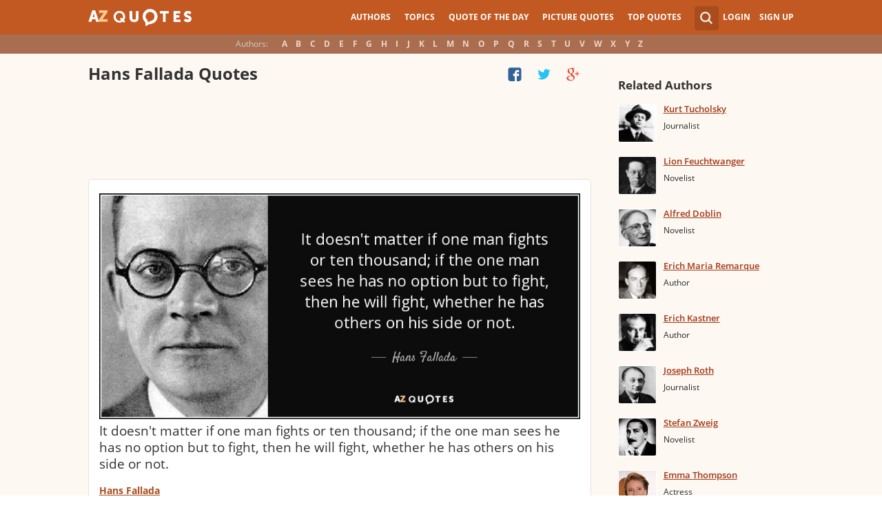

--- FILE ---
content_type: text/html; charset=utf-8
request_url: https://www.google.com/recaptcha/api2/aframe
body_size: 267
content:
<!DOCTYPE HTML><html><head><meta http-equiv="content-type" content="text/html; charset=UTF-8"></head><body><script nonce="jjN-6YbpQ0ErR_6QJta9Gg">/** Anti-fraud and anti-abuse applications only. See google.com/recaptcha */ try{var clients={'sodar':'https://pagead2.googlesyndication.com/pagead/sodar?'};window.addEventListener("message",function(a){try{if(a.source===window.parent){var b=JSON.parse(a.data);var c=clients[b['id']];if(c){var d=document.createElement('img');d.src=c+b['params']+'&rc='+(localStorage.getItem("rc::a")?sessionStorage.getItem("rc::b"):"");window.document.body.appendChild(d);sessionStorage.setItem("rc::e",parseInt(sessionStorage.getItem("rc::e")||0)+1);localStorage.setItem("rc::h",'1769013200015');}}}catch(b){}});window.parent.postMessage("_grecaptcha_ready", "*");}catch(b){}</script></body></html>